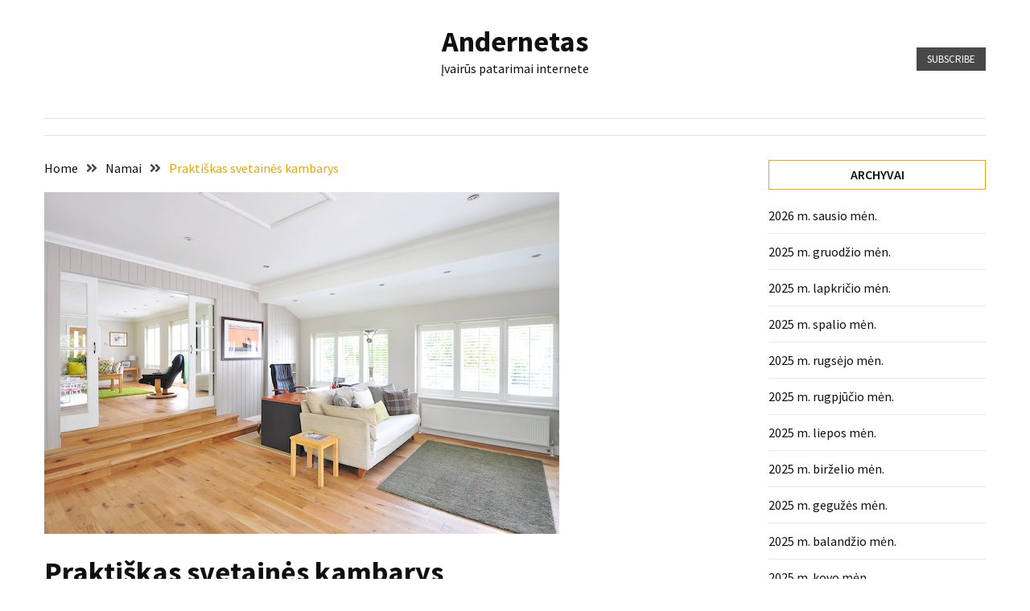

--- FILE ---
content_type: text/html; charset=UTF-8
request_url: https://www.andernetas.lt/praktiskas-svetaines-kambarys/
body_size: 10432
content:
<!doctype html>
<html lang="lt-LT">

<head>
  <meta charset="UTF-8">
  <meta name="viewport" content="width=device-width, initial-scale=1">
  <link rel="profile" href="https://gmpg.org/xfn/11">

  <title>Praktiškas svetainės kambarys &#8211; Andernetas</title>
<meta name='robots' content='max-image-preview:large' />
	<style>img:is([sizes="auto" i], [sizes^="auto," i]) { contain-intrinsic-size: 3000px 1500px }</style>
	<link rel='dns-prefetch' href='//fonts.googleapis.com' />
<link rel="alternate" type="application/rss+xml" title="Andernetas &raquo; Įrašų RSS srautas" href="https://www.andernetas.lt/feed/" />
<script>
window._wpemojiSettings = {"baseUrl":"https:\/\/s.w.org\/images\/core\/emoji\/15.0.3\/72x72\/","ext":".png","svgUrl":"https:\/\/s.w.org\/images\/core\/emoji\/15.0.3\/svg\/","svgExt":".svg","source":{"concatemoji":"https:\/\/www.andernetas.lt\/wp-includes\/js\/wp-emoji-release.min.js?ver=6.7.4"}};
/*! This file is auto-generated */
!function(i,n){var o,s,e;function c(e){try{var t={supportTests:e,timestamp:(new Date).valueOf()};sessionStorage.setItem(o,JSON.stringify(t))}catch(e){}}function p(e,t,n){e.clearRect(0,0,e.canvas.width,e.canvas.height),e.fillText(t,0,0);var t=new Uint32Array(e.getImageData(0,0,e.canvas.width,e.canvas.height).data),r=(e.clearRect(0,0,e.canvas.width,e.canvas.height),e.fillText(n,0,0),new Uint32Array(e.getImageData(0,0,e.canvas.width,e.canvas.height).data));return t.every(function(e,t){return e===r[t]})}function u(e,t,n){switch(t){case"flag":return n(e,"\ud83c\udff3\ufe0f\u200d\u26a7\ufe0f","\ud83c\udff3\ufe0f\u200b\u26a7\ufe0f")?!1:!n(e,"\ud83c\uddfa\ud83c\uddf3","\ud83c\uddfa\u200b\ud83c\uddf3")&&!n(e,"\ud83c\udff4\udb40\udc67\udb40\udc62\udb40\udc65\udb40\udc6e\udb40\udc67\udb40\udc7f","\ud83c\udff4\u200b\udb40\udc67\u200b\udb40\udc62\u200b\udb40\udc65\u200b\udb40\udc6e\u200b\udb40\udc67\u200b\udb40\udc7f");case"emoji":return!n(e,"\ud83d\udc26\u200d\u2b1b","\ud83d\udc26\u200b\u2b1b")}return!1}function f(e,t,n){var r="undefined"!=typeof WorkerGlobalScope&&self instanceof WorkerGlobalScope?new OffscreenCanvas(300,150):i.createElement("canvas"),a=r.getContext("2d",{willReadFrequently:!0}),o=(a.textBaseline="top",a.font="600 32px Arial",{});return e.forEach(function(e){o[e]=t(a,e,n)}),o}function t(e){var t=i.createElement("script");t.src=e,t.defer=!0,i.head.appendChild(t)}"undefined"!=typeof Promise&&(o="wpEmojiSettingsSupports",s=["flag","emoji"],n.supports={everything:!0,everythingExceptFlag:!0},e=new Promise(function(e){i.addEventListener("DOMContentLoaded",e,{once:!0})}),new Promise(function(t){var n=function(){try{var e=JSON.parse(sessionStorage.getItem(o));if("object"==typeof e&&"number"==typeof e.timestamp&&(new Date).valueOf()<e.timestamp+604800&&"object"==typeof e.supportTests)return e.supportTests}catch(e){}return null}();if(!n){if("undefined"!=typeof Worker&&"undefined"!=typeof OffscreenCanvas&&"undefined"!=typeof URL&&URL.createObjectURL&&"undefined"!=typeof Blob)try{var e="postMessage("+f.toString()+"("+[JSON.stringify(s),u.toString(),p.toString()].join(",")+"));",r=new Blob([e],{type:"text/javascript"}),a=new Worker(URL.createObjectURL(r),{name:"wpTestEmojiSupports"});return void(a.onmessage=function(e){c(n=e.data),a.terminate(),t(n)})}catch(e){}c(n=f(s,u,p))}t(n)}).then(function(e){for(var t in e)n.supports[t]=e[t],n.supports.everything=n.supports.everything&&n.supports[t],"flag"!==t&&(n.supports.everythingExceptFlag=n.supports.everythingExceptFlag&&n.supports[t]);n.supports.everythingExceptFlag=n.supports.everythingExceptFlag&&!n.supports.flag,n.DOMReady=!1,n.readyCallback=function(){n.DOMReady=!0}}).then(function(){return e}).then(function(){var e;n.supports.everything||(n.readyCallback(),(e=n.source||{}).concatemoji?t(e.concatemoji):e.wpemoji&&e.twemoji&&(t(e.twemoji),t(e.wpemoji)))}))}((window,document),window._wpemojiSettings);
</script>
<style id='wp-emoji-styles-inline-css'>

	img.wp-smiley, img.emoji {
		display: inline !important;
		border: none !important;
		box-shadow: none !important;
		height: 1em !important;
		width: 1em !important;
		margin: 0 0.07em !important;
		vertical-align: -0.1em !important;
		background: none !important;
		padding: 0 !important;
	}
</style>
<link rel='stylesheet' id='wp-block-library-css' href='https://www.andernetas.lt/wp-includes/css/dist/block-library/style.min.css?ver=6.7.4' media='all' />
<style id='classic-theme-styles-inline-css'>
/*! This file is auto-generated */
.wp-block-button__link{color:#fff;background-color:#32373c;border-radius:9999px;box-shadow:none;text-decoration:none;padding:calc(.667em + 2px) calc(1.333em + 2px);font-size:1.125em}.wp-block-file__button{background:#32373c;color:#fff;text-decoration:none}
</style>
<style id='global-styles-inline-css'>
:root{--wp--preset--aspect-ratio--square: 1;--wp--preset--aspect-ratio--4-3: 4/3;--wp--preset--aspect-ratio--3-4: 3/4;--wp--preset--aspect-ratio--3-2: 3/2;--wp--preset--aspect-ratio--2-3: 2/3;--wp--preset--aspect-ratio--16-9: 16/9;--wp--preset--aspect-ratio--9-16: 9/16;--wp--preset--color--black: #000000;--wp--preset--color--cyan-bluish-gray: #abb8c3;--wp--preset--color--white: #ffffff;--wp--preset--color--pale-pink: #f78da7;--wp--preset--color--vivid-red: #cf2e2e;--wp--preset--color--luminous-vivid-orange: #ff6900;--wp--preset--color--luminous-vivid-amber: #fcb900;--wp--preset--color--light-green-cyan: #7bdcb5;--wp--preset--color--vivid-green-cyan: #00d084;--wp--preset--color--pale-cyan-blue: #8ed1fc;--wp--preset--color--vivid-cyan-blue: #0693e3;--wp--preset--color--vivid-purple: #9b51e0;--wp--preset--gradient--vivid-cyan-blue-to-vivid-purple: linear-gradient(135deg,rgba(6,147,227,1) 0%,rgb(155,81,224) 100%);--wp--preset--gradient--light-green-cyan-to-vivid-green-cyan: linear-gradient(135deg,rgb(122,220,180) 0%,rgb(0,208,130) 100%);--wp--preset--gradient--luminous-vivid-amber-to-luminous-vivid-orange: linear-gradient(135deg,rgba(252,185,0,1) 0%,rgba(255,105,0,1) 100%);--wp--preset--gradient--luminous-vivid-orange-to-vivid-red: linear-gradient(135deg,rgba(255,105,0,1) 0%,rgb(207,46,46) 100%);--wp--preset--gradient--very-light-gray-to-cyan-bluish-gray: linear-gradient(135deg,rgb(238,238,238) 0%,rgb(169,184,195) 100%);--wp--preset--gradient--cool-to-warm-spectrum: linear-gradient(135deg,rgb(74,234,220) 0%,rgb(151,120,209) 20%,rgb(207,42,186) 40%,rgb(238,44,130) 60%,rgb(251,105,98) 80%,rgb(254,248,76) 100%);--wp--preset--gradient--blush-light-purple: linear-gradient(135deg,rgb(255,206,236) 0%,rgb(152,150,240) 100%);--wp--preset--gradient--blush-bordeaux: linear-gradient(135deg,rgb(254,205,165) 0%,rgb(254,45,45) 50%,rgb(107,0,62) 100%);--wp--preset--gradient--luminous-dusk: linear-gradient(135deg,rgb(255,203,112) 0%,rgb(199,81,192) 50%,rgb(65,88,208) 100%);--wp--preset--gradient--pale-ocean: linear-gradient(135deg,rgb(255,245,203) 0%,rgb(182,227,212) 50%,rgb(51,167,181) 100%);--wp--preset--gradient--electric-grass: linear-gradient(135deg,rgb(202,248,128) 0%,rgb(113,206,126) 100%);--wp--preset--gradient--midnight: linear-gradient(135deg,rgb(2,3,129) 0%,rgb(40,116,252) 100%);--wp--preset--font-size--small: 13px;--wp--preset--font-size--medium: 20px;--wp--preset--font-size--large: 36px;--wp--preset--font-size--x-large: 42px;--wp--preset--spacing--20: 0.44rem;--wp--preset--spacing--30: 0.67rem;--wp--preset--spacing--40: 1rem;--wp--preset--spacing--50: 1.5rem;--wp--preset--spacing--60: 2.25rem;--wp--preset--spacing--70: 3.38rem;--wp--preset--spacing--80: 5.06rem;--wp--preset--shadow--natural: 6px 6px 9px rgba(0, 0, 0, 0.2);--wp--preset--shadow--deep: 12px 12px 50px rgba(0, 0, 0, 0.4);--wp--preset--shadow--sharp: 6px 6px 0px rgba(0, 0, 0, 0.2);--wp--preset--shadow--outlined: 6px 6px 0px -3px rgba(255, 255, 255, 1), 6px 6px rgba(0, 0, 0, 1);--wp--preset--shadow--crisp: 6px 6px 0px rgba(0, 0, 0, 1);}:where(.is-layout-flex){gap: 0.5em;}:where(.is-layout-grid){gap: 0.5em;}body .is-layout-flex{display: flex;}.is-layout-flex{flex-wrap: wrap;align-items: center;}.is-layout-flex > :is(*, div){margin: 0;}body .is-layout-grid{display: grid;}.is-layout-grid > :is(*, div){margin: 0;}:where(.wp-block-columns.is-layout-flex){gap: 2em;}:where(.wp-block-columns.is-layout-grid){gap: 2em;}:where(.wp-block-post-template.is-layout-flex){gap: 1.25em;}:where(.wp-block-post-template.is-layout-grid){gap: 1.25em;}.has-black-color{color: var(--wp--preset--color--black) !important;}.has-cyan-bluish-gray-color{color: var(--wp--preset--color--cyan-bluish-gray) !important;}.has-white-color{color: var(--wp--preset--color--white) !important;}.has-pale-pink-color{color: var(--wp--preset--color--pale-pink) !important;}.has-vivid-red-color{color: var(--wp--preset--color--vivid-red) !important;}.has-luminous-vivid-orange-color{color: var(--wp--preset--color--luminous-vivid-orange) !important;}.has-luminous-vivid-amber-color{color: var(--wp--preset--color--luminous-vivid-amber) !important;}.has-light-green-cyan-color{color: var(--wp--preset--color--light-green-cyan) !important;}.has-vivid-green-cyan-color{color: var(--wp--preset--color--vivid-green-cyan) !important;}.has-pale-cyan-blue-color{color: var(--wp--preset--color--pale-cyan-blue) !important;}.has-vivid-cyan-blue-color{color: var(--wp--preset--color--vivid-cyan-blue) !important;}.has-vivid-purple-color{color: var(--wp--preset--color--vivid-purple) !important;}.has-black-background-color{background-color: var(--wp--preset--color--black) !important;}.has-cyan-bluish-gray-background-color{background-color: var(--wp--preset--color--cyan-bluish-gray) !important;}.has-white-background-color{background-color: var(--wp--preset--color--white) !important;}.has-pale-pink-background-color{background-color: var(--wp--preset--color--pale-pink) !important;}.has-vivid-red-background-color{background-color: var(--wp--preset--color--vivid-red) !important;}.has-luminous-vivid-orange-background-color{background-color: var(--wp--preset--color--luminous-vivid-orange) !important;}.has-luminous-vivid-amber-background-color{background-color: var(--wp--preset--color--luminous-vivid-amber) !important;}.has-light-green-cyan-background-color{background-color: var(--wp--preset--color--light-green-cyan) !important;}.has-vivid-green-cyan-background-color{background-color: var(--wp--preset--color--vivid-green-cyan) !important;}.has-pale-cyan-blue-background-color{background-color: var(--wp--preset--color--pale-cyan-blue) !important;}.has-vivid-cyan-blue-background-color{background-color: var(--wp--preset--color--vivid-cyan-blue) !important;}.has-vivid-purple-background-color{background-color: var(--wp--preset--color--vivid-purple) !important;}.has-black-border-color{border-color: var(--wp--preset--color--black) !important;}.has-cyan-bluish-gray-border-color{border-color: var(--wp--preset--color--cyan-bluish-gray) !important;}.has-white-border-color{border-color: var(--wp--preset--color--white) !important;}.has-pale-pink-border-color{border-color: var(--wp--preset--color--pale-pink) !important;}.has-vivid-red-border-color{border-color: var(--wp--preset--color--vivid-red) !important;}.has-luminous-vivid-orange-border-color{border-color: var(--wp--preset--color--luminous-vivid-orange) !important;}.has-luminous-vivid-amber-border-color{border-color: var(--wp--preset--color--luminous-vivid-amber) !important;}.has-light-green-cyan-border-color{border-color: var(--wp--preset--color--light-green-cyan) !important;}.has-vivid-green-cyan-border-color{border-color: var(--wp--preset--color--vivid-green-cyan) !important;}.has-pale-cyan-blue-border-color{border-color: var(--wp--preset--color--pale-cyan-blue) !important;}.has-vivid-cyan-blue-border-color{border-color: var(--wp--preset--color--vivid-cyan-blue) !important;}.has-vivid-purple-border-color{border-color: var(--wp--preset--color--vivid-purple) !important;}.has-vivid-cyan-blue-to-vivid-purple-gradient-background{background: var(--wp--preset--gradient--vivid-cyan-blue-to-vivid-purple) !important;}.has-light-green-cyan-to-vivid-green-cyan-gradient-background{background: var(--wp--preset--gradient--light-green-cyan-to-vivid-green-cyan) !important;}.has-luminous-vivid-amber-to-luminous-vivid-orange-gradient-background{background: var(--wp--preset--gradient--luminous-vivid-amber-to-luminous-vivid-orange) !important;}.has-luminous-vivid-orange-to-vivid-red-gradient-background{background: var(--wp--preset--gradient--luminous-vivid-orange-to-vivid-red) !important;}.has-very-light-gray-to-cyan-bluish-gray-gradient-background{background: var(--wp--preset--gradient--very-light-gray-to-cyan-bluish-gray) !important;}.has-cool-to-warm-spectrum-gradient-background{background: var(--wp--preset--gradient--cool-to-warm-spectrum) !important;}.has-blush-light-purple-gradient-background{background: var(--wp--preset--gradient--blush-light-purple) !important;}.has-blush-bordeaux-gradient-background{background: var(--wp--preset--gradient--blush-bordeaux) !important;}.has-luminous-dusk-gradient-background{background: var(--wp--preset--gradient--luminous-dusk) !important;}.has-pale-ocean-gradient-background{background: var(--wp--preset--gradient--pale-ocean) !important;}.has-electric-grass-gradient-background{background: var(--wp--preset--gradient--electric-grass) !important;}.has-midnight-gradient-background{background: var(--wp--preset--gradient--midnight) !important;}.has-small-font-size{font-size: var(--wp--preset--font-size--small) !important;}.has-medium-font-size{font-size: var(--wp--preset--font-size--medium) !important;}.has-large-font-size{font-size: var(--wp--preset--font-size--large) !important;}.has-x-large-font-size{font-size: var(--wp--preset--font-size--x-large) !important;}
:where(.wp-block-post-template.is-layout-flex){gap: 1.25em;}:where(.wp-block-post-template.is-layout-grid){gap: 1.25em;}
:where(.wp-block-columns.is-layout-flex){gap: 2em;}:where(.wp-block-columns.is-layout-grid){gap: 2em;}
:root :where(.wp-block-pullquote){font-size: 1.5em;line-height: 1.6;}
</style>
<link rel='stylesheet' id='google-font-css' href='//fonts.googleapis.com/css2?family=Source+Sans+Pro%3Awght%40400%3B600%3B700&#038;display=swap&#038;ver=1.0.0' media='all' />
<link rel='stylesheet' id='font-awesome-css' href='https://www.andernetas.lt/wp-content/themes/blockwp/candidthemes/assets/vendor/font-awesome/all.min.css?ver=1.0.0' media='all' />
<link rel='stylesheet' id='blockwp-style-css' href='https://www.andernetas.lt/wp-content/themes/blockwp/style.css?ver=1.0.0' media='all' />
<style id='blockwp-style-inline-css'>
:root { 
               --primary-color: #e5a812; 
            }.site-header-topbar  { 
                background-color: #fff1ce; 
            }
</style>
<script src="https://www.andernetas.lt/wp-includes/js/jquery/jquery.min.js?ver=3.7.1" id="jquery-core-js"></script>
<script src="https://www.andernetas.lt/wp-includes/js/jquery/jquery-migrate.min.js?ver=3.4.1" id="jquery-migrate-js"></script>
<link rel="https://api.w.org/" href="https://www.andernetas.lt/wp-json/" /><link rel="alternate" title="JSON" type="application/json" href="https://www.andernetas.lt/wp-json/wp/v2/posts/200" /><link rel="EditURI" type="application/rsd+xml" title="RSD" href="https://www.andernetas.lt/xmlrpc.php?rsd" />
<meta name="generator" content="WordPress 6.7.4" />
<link rel="canonical" href="https://www.andernetas.lt/praktiskas-svetaines-kambarys/" />
<link rel='shortlink' href='https://www.andernetas.lt/?p=200' />
<link rel="alternate" title="oEmbed (JSON)" type="application/json+oembed" href="https://www.andernetas.lt/wp-json/oembed/1.0/embed?url=https%3A%2F%2Fwww.andernetas.lt%2Fpraktiskas-svetaines-kambarys%2F" />
<link rel="alternate" title="oEmbed (XML)" type="text/xml+oembed" href="https://www.andernetas.lt/wp-json/oembed/1.0/embed?url=https%3A%2F%2Fwww.andernetas.lt%2Fpraktiskas-svetaines-kambarys%2F&#038;format=xml" />
<script>readMoreArgs = []</script><script type="text/javascript">
				EXPM_VERSION=3.55;EXPM_AJAX_URL='https://www.andernetas.lt/wp-admin/admin-ajax.php';
			function yrmAddEvent(element, eventName, fn) {
				if (element.addEventListener)
					element.addEventListener(eventName, fn, false);
				else if (element.attachEvent)
					element.attachEvent('on' + eventName, fn);
			}
			</script><script>
	function expand(param) {
		param.style.display = (param.style.display == "none") ? "block" : "none";
	}
	function read_toggle(id, more, less) {
		el = document.getElementById("readlink" + id);
		el.innerHTML = (el.innerHTML == more) ? less : more;
		expand(document.getElementById("read" + id));
	}
	</script><style type="text/css">

*[id^='readlink'] {
 font-weight: ;
 color: ;
 background: ;
 padding: ;
 border-bottom:  solid ;
 -webkit-box-shadow: none !important;
 box-shadow: none !important;
 -webkit-transition: none !important;
}

*[id^='readlink']:hover {
 font-weight: ;
 color: ;
 padding: ;
 border-bottom:  solid ;
}

*[id^='readlink']:focus {
 outline: none;
 color: ;
}

</style>
</head>

<body class="post-template-default single single-post postid-200 single-format-standard ct-sticky-sidebar">
          <a class='skip-link screen-reader-text' href='#ct-content-area'>
            Skip to content        </a>
                    <header id='masthead' class='site-header'>
            
            <div id='offcanvas-sidebar' class='offcanvas-sidenav'>
                <button class='close-btn'><i class='fa fa-times'></i></button>
                                    <div class="default-widgets">
                        
		<div class="widget widget_recent_entries">
		<h2 class="widgettitle">Naujausi įrašai</h2>
		<ul>
											<li>
					<a href="https://www.andernetas.lt/namu-kvapo-itaka-nekilnojamojo-turto-pardavimui-ka-sako-tyrimai-ir-praktika/">Namų kvapo įtaka nekilnojamojo turto pardavimui: ką sako tyrimai ir praktika</a>
									</li>
											<li>
					<a href="https://www.andernetas.lt/penki-gyvenimo-momentai-kai-tinkamas-sprendimas-atejo-ne-is-santaupu/">Penki gyvenimo momentai, kai tinkamas sprendimas atėjo ne iš santaupų</a>
									</li>
											<li>
					<a href="https://www.andernetas.lt/stai-kaip-issirinkti-peiliu-rinkini-kad-po-menesio-nekiltu-noras-mesti-lauk/">Štai kaip išsirinkti peilių rinkinį, kad po mėnesio nekiltų noras mesti lauk</a>
									</li>
											<li>
					<a href="https://www.andernetas.lt/pries-atvykstant-klojejui-informacija-kuri-isgelbsti-nuo-nesusipratimu/">Prieš atvykstant klojėjui: informacija, kuri išgelbsti nuo nesusipratimų</a>
									</li>
											<li>
					<a href="https://www.andernetas.lt/laminatas-vinilas-ar-mediena-ka-is-tiesu-renkasi-lietuviai-ir-kodel/">Laminatas, vinilas ar mediena: ką iš tiesų renkasi lietuviai ir kodėl</a>
									</li>
					</ul>

		</div>                        <div class="widget widget_categories">
                            <h2 class="widget-title">Most Used Categories</h2>
                            <ul>
                                	<li class="cat-item cat-item-9"><a href="https://www.andernetas.lt/category/patarimai/">Patarimai</a> (73)
</li>
	<li class="cat-item cat-item-4"><a href="https://www.andernetas.lt/category/paslaugos/">Paslaugos</a> (59)
</li>
	<li class="cat-item cat-item-8"><a href="https://www.andernetas.lt/category/prekes/">Prekės</a> (59)
</li>
	<li class="cat-item cat-item-5"><a href="https://www.andernetas.lt/category/namai/">Namai</a> (36)
</li>
	<li class="cat-item cat-item-3"><a href="https://www.andernetas.lt/category/idomybes/">Įdomybės</a> (28)
</li>
	<li class="cat-item cat-item-7"><a href="https://www.andernetas.lt/category/laisvalaikis/">LAISVALAIKIS</a> (18)
</li>
	<li class="cat-item cat-item-10"><a href="https://www.andernetas.lt/category/verslas/">Verslas</a> (18)
</li>
	<li class="cat-item cat-item-1"><a href="https://www.andernetas.lt/category/uncategorized/">Uncategorized</a> (11)
</li>
	<li class="cat-item cat-item-11"><a href="https://www.andernetas.lt/category/auto/">Auto</a> (9)
</li>
	<li class="cat-item cat-item-6"><a href="https://www.andernetas.lt/category/ekologija/">Ekologija</a> (5)
</li>
                            </ul>
                        </div>
                    </div>
                            </div>
                <div id='page' class='site'>
                <a class='skip-link screen-reader-text' href='#ct-content-area'>
            Skip to content        </a>
                    <header id='masthead' class='site-header'>
                    <div class="site-main-header-wrapper">

                    <div class="site-main-header">
                <div class="container">
                    <div class="row">
                                            <div class="col-sm-1-4 mbl-hide">
                                                    </div>
                                            <div class="col-sm-1-2">
                            <div class="site-branding">
                                                                    <p class="site-title"><a href="https://www.andernetas.lt/" rel="home">Andernetas</a></p>
                                                                    <p class="site-description">Įvairūs patarimai internete</p>
                                                            </div><!-- .site-branding -->
                        </div>
                                            <div class="col-sm-1-4 text-right mbl-hide">
                                        <a href='#' class='btn btn-dark text-uppercase'> Subscribe </a>
                        </div>
                                        </div>
                </div>
            </div> <!-- .main-header -->
            <div class="menu-wrapper">
            <div class="container">
                <div class="container-inner" id="ct-menu-container">
                                    <div class="ct-mobile-top-menu-wrapper">
                                                <div class="menu-toggle-wrapper text-right">

                            <button class="menu-toggle" id="ct-menu-toggle" aria-controls="primary-menu" aria-expanded="false">
                                <i class="fas fa-bars"></i>
                            </button>
                        </div>
                                        </div>
                                    <nav id="site-navigation" class="main-navigation">
                        <ul id="primary-menu" class="menu"></ul>
                    </nav><!-- #site-navigation -->
                    
                </div>
            </div>
        </div> <!-- .menu-wrapper -->
            </div> <!-- .site-main-header-wrapper -->
            </header><!-- #masthead -->
        
  <div id="ct-content-area" class="ct-site-content-wrapper ct-right-sidebar ct-enable-underline"><div class="ct-inner-content-area">
	<div class="container">
		<div class="row">

			<main id="primary" class="site-main col-sm-2-3 col-lg-3-4">

				
<article id="post-200" class="post-200 post type-post status-publish format-standard has-post-thumbnail hentry category-namai">
	<div class="card-item card-media-aside">
		                <div class="blockwp-breadcrumb-wrapper">
                    <div class='breadcrumbs init-animate clearfix'><div id='blockwp-breadcrumbs' class='clearfix'><div role="navigation" aria-label="Breadcrumbs" class="breadcrumb-trail breadcrumbs" itemprop="breadcrumb"><ul class="trail-items" itemscope itemtype="http://schema.org/BreadcrumbList"><meta name="numberOfItems" content="3" /><meta name="itemListOrder" content="Ascending" /><li itemprop="itemListElement" itemscope itemtype="http://schema.org/ListItem" class="trail-item trail-begin"><a href="https://www.andernetas.lt/" rel="home" itemprop="item"><span itemprop="name">Home</span></a><meta itemprop="position" content="1" /></li><li itemprop="itemListElement" itemscope itemtype="http://schema.org/ListItem" class="trail-item"><a href="https://www.andernetas.lt/category/namai/" itemprop="item"><span itemprop="name">Namai</span></a><meta itemprop="position" content="2" /></li><li itemprop="itemListElement" itemscope itemtype="http://schema.org/ListItem" class="trail-item trail-end"><a href="https://www.andernetas.lt/praktiskas-svetaines-kambarys/" itemprop="item"><span itemprop="name">Praktiškas svetainės kambarys</span></a><meta itemprop="position" content="3" /></li></ul></div></div></div>                </div>

				<div class="post-thumbnail">
					<img width="640" height="425" src="https://www.andernetas.lt/wp-content/uploads/2024/02/pexels-pixabay-259962.jpg" class="attachment-post-thumbnail size-post-thumbnail wp-post-image" alt="" decoding="async" fetchpriority="high" srcset="https://www.andernetas.lt/wp-content/uploads/2024/02/pexels-pixabay-259962.jpg 640w, https://www.andernetas.lt/wp-content/uploads/2024/02/pexels-pixabay-259962-300x199.jpg 300w" sizes="(max-width: 640px) 100vw, 640px" />				</div><!-- .post-thumbnail -->

					<div class="card-body">
			<header class="entry-header">
				<h1 class="entry-title">Praktiškas svetainės kambarys</h1>					<div class="entry-meta">
						<span class="byline"> <span class="author vcard"><a class="url fn n" href="https://www.andernetas.lt/author/deimante/">Deimante</a></span></span><span class="posted-on"><a href="https://www.andernetas.lt/praktiskas-svetaines-kambarys/" rel="bookmark"><time class="entry-date published" datetime="2024-02-27T14:33:19+02:00">2024-02-27</time><time class="updated" datetime="2024-02-29T14:45:12+02:00">2024-02-29</time></a></span>					</div><!-- .entry-meta -->
							</header><!-- .entry-header -->
			<div class="entry-content">
				
<p>Praktiškumas daugeliu atveju pasiteisina pakankamai nemažai, todėl kiekvienas jo norėtų turėti kaip įmanoma labiau. Praktiški dalykai gali būti daug kur, net ir namuose, jeigu kalbėsime apie baldus. Jeigu ir jūs norite susikurti praktiškus kambarius, tai šis straipsnis yra kaip tik jums, nes jame norime plačiau papasakoti apie tai. Aišku, papasakoti apie visus namus tikriausiai nebus įmanoma, todėl pasirinkome vieną kambarį, tai yra svetainę, nes joje praleidžiame pakankamai daug laiko, tai ir manome, kad tokie patarimai bus naudingi kiekvienam.</p>



<h2 class="wp-block-heading">Sukurkite skirtingas zonas</h2>



<p>Jeigu namuose nėra per daug kambarių, tai labai svarbu susikurti skirtingas erdves, kuriose kiekvienam šeimos nariui būti būtų patogu. Jeigu kalbėsime apie svetainės kambarį, tai jame galima susikurti ne vieną atskirą erdvę ir tada drąsiai galima sakyti, kad toks kambarys bus pakankamai universalus. Aišku, kuriant jį labai svarbu pasirinkti tinkamus baldus, kad kiekviena erdvė būtų atitinkamai atskirta. Tad svetainės kambaryje galima susikurti tokias erdves:</p>



<ul class="wp-block-list">
<li>Poilsio erdvė, kurioje ilsimės. Ten dažniausiai gali būti minkšti baldai, ant kurių galima atsisėsti, tokie kaip <a href="https://www.amoreforhome.lt/baldai-ir-interjero-detales/svetaines-baldai/foteliai-kreslai/">foteliai</a>, sofos ar kampai.</li>



<li>Valgymo zona, kurioje turi būti didesnis stalas su kėdėmis, taip pat gali būti tam tikra spintelė.</li>



<li>Daiktų susidėjimo zona. Aišku, tokia erdvė gali jungtis ir su kita erdve, nes jos pakankamai gerai gali derėti tarpusavyje.</li>
</ul>



<h3 class="wp-block-heading">Daiktų neturi būti per daug, kad nereikėtų rinktis labai daug baldų</h3>



<p>Jeigu norite gyventi pakankamai praktiškai, tai visada reikia stengtis neturėti per daug daiktų, nes jie tik užima vietos ir įpareigoja turėti daugiau baldų, kad viskas į juos tilptų ir namai atrodytų tvarkingai. Tad kuo mažiau daiktų turėsite, tuo labiau galėsite įsigyti praktiškesnius baldus, kurie visos erdvės neužkraus pakankamai daug. Tad bent jau kelis kartus per metus peržiūrėkite viską ir nuspręskite, kas tikrai nebebus naudojama ir yra nebereikalinga ir meskite lauk. Tokiu būdu sutaupysite erdvės ir baldais visų namų apsikrauti nereikės ir kur kas lengviau bus susikurti jaukų interjerą.</p>



<h3 class="wp-block-heading">Tegul baldai atlieka kelias skirtingas funkcijas</h3>



<p>Dar vienas iš universalumo požymių, kuriais gali pasižymėti <a href="https://www.amoreforhome.lt/baldai-ir-interjero-detales/svetaines-baldai/">svetainės baldai</a> yra tas, kad jie gali atlikti kelias funkcijas ir taip jų nereikės prisipirkti per daug. O pavyzdys gali būti ne vienas, tai yra staliukas, kuris skirtas susidėti užkandžius, gėrimus ir panašiai, bet kartu ir turėti papildomas lentynas susidėti kitiems daiktams. Dar vienas pavyzdys gali būti tas, kad minkštas kampas gali būti skirtas ne vien tik atsisėsti, bet reikalui esant ant jo būtų galima ir išsimiegoti.</p>
			</div><!-- .entry-content -->
							<footer class="entry-footer">
									</footer><!-- .entry-footer -->
					</div>

	</div> <!-- .card-item -->
</article><!-- #post-200 -->
	<nav class="navigation post-navigation" aria-label="Įrašai">
		<h2 class="screen-reader-text">Navigacija tarp įrašų</h2>
		<div class="nav-links"><div class="nav-previous"><a href="https://www.andernetas.lt/medienos-gidas-azuolas-kedras-klevas-raudonmedis-pusis/" rel="prev"><span class="nav-subtitle">Previous:</span> <span class="nav-title">Medienos gidas: Ąžuolas, kedras, klevas, raudonmedis, pušis</span></a></div><div class="nav-next"><a href="https://www.andernetas.lt/pazangus-metalo-apdirbimas-lazerinio-pjovimo-ir-elektroerozinio-pjovimo-technologijos-tyrinejimas/" rel="next"><span class="nav-subtitle">Next:</span> <span class="nav-title">Pažangus metalo apdirbimas: lazerinio pjovimo ir elektroerozinio pjovimo technologijos tyrinėjimas</span></a></div></div>
	</nav>                <div class="related-posts">
                                            <h2>
                            Related Posts                        </h2>
                    
                                            <div class="rel-post-list">
                            <div class="row">
                                                                    <div class="col-sm-1-3 rel-post-wrap">
                                                                                    <div class="img-wrapper">
                                                <a href="https://www.andernetas.lt/ar-verta-steigti-bendrija-5-priezastys-uz-ir-pries/">
                                                    <img width="1300" height="867" src="https://www.andernetas.lt/wp-content/uploads/2025/10/OTWTlTG.jpeg" class="attachment-blockwp-medium size-blockwp-medium wp-post-image" alt="" decoding="async" srcset="https://www.andernetas.lt/wp-content/uploads/2025/10/OTWTlTG.jpeg 1300w, https://www.andernetas.lt/wp-content/uploads/2025/10/OTWTlTG-300x200.jpeg 300w, https://www.andernetas.lt/wp-content/uploads/2025/10/OTWTlTG-1024x683.jpeg 1024w, https://www.andernetas.lt/wp-content/uploads/2025/10/OTWTlTG-768x512.jpeg 768w" sizes="(max-width: 1300px) 100vw, 1300px" />                                                </a>
                                            </div>
                                                                                <div class="rel-post-content">
                                            <div class="entry-title">
                                                <h3>
                                                    <a href="https://www.andernetas.lt/ar-verta-steigti-bendrija-5-priezastys-uz-ir-pries/">
                                                        Ar verta steigti bendriją? 5 priežastys už ir prieš                                                    </a>
                                                </h3>
                                            </div>
                                                                                        <div class="entry-meta">
                                                <span class="posted-on"><a href="https://www.andernetas.lt/ar-verta-steigti-bendrija-5-priezastys-uz-ir-pries/" rel="bookmark"><time class="entry-date published" datetime="2025-10-20T08:20:00+03:00">2025-10-20</time><time class="updated" datetime="2025-10-23T08:21:23+03:00">2025-10-23</time></a></span><span class="byline"> <span class="author vcard"><a class="url fn n" href="https://www.andernetas.lt/author/mantas/">Mantas</a></span></span>                                            </div>
                                        </div>
                                    </div>
                                    <!-- .rel-post-wrap -->
                                                                    <div class="col-sm-1-3 rel-post-wrap">
                                                                                    <div class="img-wrapper">
                                                <a href="https://www.andernetas.lt/moderniu-konvektoriu-technologijos-kas-naujo-rinkoje/">
                                                    <img width="1125" height="750" src="https://www.andernetas.lt/wp-content/uploads/2025/07/image.jpeg" class="attachment-blockwp-medium size-blockwp-medium wp-post-image" alt="" decoding="async" srcset="https://www.andernetas.lt/wp-content/uploads/2025/07/image.jpeg 1125w, https://www.andernetas.lt/wp-content/uploads/2025/07/image-300x200.jpeg 300w, https://www.andernetas.lt/wp-content/uploads/2025/07/image-1024x683.jpeg 1024w, https://www.andernetas.lt/wp-content/uploads/2025/07/image-768x512.jpeg 768w" sizes="(max-width: 1125px) 100vw, 1125px" />                                                </a>
                                            </div>
                                                                                <div class="rel-post-content">
                                            <div class="entry-title">
                                                <h3>
                                                    <a href="https://www.andernetas.lt/moderniu-konvektoriu-technologijos-kas-naujo-rinkoje/">
                                                        Modernių konvektorių technologijos: kas naujo rinkoje?                                                    </a>
                                                </h3>
                                            </div>
                                                                                        <div class="entry-meta">
                                                <span class="posted-on"><a href="https://www.andernetas.lt/moderniu-konvektoriu-technologijos-kas-naujo-rinkoje/" rel="bookmark"><time class="entry-date published" datetime="2025-10-11T05:06:00+03:00">2025-10-11</time><time class="updated" datetime="2025-07-21T17:07:12+03:00">2025-07-21</time></a></span><span class="byline"> <span class="author vcard"><a class="url fn n" href="https://www.andernetas.lt/author/deimante/">Deimante</a></span></span>                                            </div>
                                        </div>
                                    </div>
                                    <!-- .rel-post-wrap -->
                                                                    <div class="col-sm-1-3 rel-post-wrap">
                                                                                    <div class="img-wrapper">
                                                <a href="https://www.andernetas.lt/ilgaamziskos-medziagos-namu-interjerui-ka-rinktis-kad-nereiketu-greitai-remontuoti/">
                                                    <img width="1000" height="667" src="https://www.andernetas.lt/wp-content/uploads/2025/09/2149721877.jpg" class="attachment-blockwp-medium size-blockwp-medium wp-post-image" alt="" decoding="async" loading="lazy" srcset="https://www.andernetas.lt/wp-content/uploads/2025/09/2149721877.jpg 1000w, https://www.andernetas.lt/wp-content/uploads/2025/09/2149721877-300x200.jpg 300w, https://www.andernetas.lt/wp-content/uploads/2025/09/2149721877-768x512.jpg 768w" sizes="auto, (max-width: 1000px) 100vw, 1000px" />                                                </a>
                                            </div>
                                                                                <div class="rel-post-content">
                                            <div class="entry-title">
                                                <h3>
                                                    <a href="https://www.andernetas.lt/ilgaamziskos-medziagos-namu-interjerui-ka-rinktis-kad-nereiketu-greitai-remontuoti/">
                                                        Ilgaamžiškos medžiagos namų interjerui: ką rinktis, kad nereikėtų greitai remontuoti                                                    </a>
                                                </h3>
                                            </div>
                                                                                        <div class="entry-meta">
                                                <span class="posted-on"><a href="https://www.andernetas.lt/ilgaamziskos-medziagos-namu-interjerui-ka-rinktis-kad-nereiketu-greitai-remontuoti/" rel="bookmark"><time class="entry-date published" datetime="2025-09-30T14:40:00+03:00">2025-09-30</time><time class="updated" datetime="2025-09-30T11:58:21+03:00">2025-09-30</time></a></span><span class="byline"> <span class="author vcard"><a class="url fn n" href="https://www.andernetas.lt/author/mantas/">Mantas</a></span></span>                                            </div>
                                        </div>
                                    </div>
                                    <!-- .rel-post-wrap -->
                                                            </div>
                        </div>

                                    </div> <!-- .related-post -->
            
				
			</main><!-- #main -->

			
<aside id="secondary" class="ct-sidebar widget-area col-sm-1-3 col-lg-1-4">
	<section id="archives-2" class="widget widget_archive"><h2 class="widget-title">Archyvai</h2>
			<ul>
					<li><a href='https://www.andernetas.lt/2026/01/'>2026 m. sausio mėn.</a></li>
	<li><a href='https://www.andernetas.lt/2025/12/'>2025 m. gruodžio mėn.</a></li>
	<li><a href='https://www.andernetas.lt/2025/11/'>2025 m. lapkričio mėn.</a></li>
	<li><a href='https://www.andernetas.lt/2025/10/'>2025 m. spalio mėn.</a></li>
	<li><a href='https://www.andernetas.lt/2025/09/'>2025 m. rugsėjo mėn.</a></li>
	<li><a href='https://www.andernetas.lt/2025/08/'>2025 m. rugpjūčio mėn.</a></li>
	<li><a href='https://www.andernetas.lt/2025/07/'>2025 m. liepos mėn.</a></li>
	<li><a href='https://www.andernetas.lt/2025/06/'>2025 m. birželio mėn.</a></li>
	<li><a href='https://www.andernetas.lt/2025/05/'>2025 m. gegužės mėn.</a></li>
	<li><a href='https://www.andernetas.lt/2025/04/'>2025 m. balandžio mėn.</a></li>
	<li><a href='https://www.andernetas.lt/2025/03/'>2025 m. kovo mėn.</a></li>
	<li><a href='https://www.andernetas.lt/2025/02/'>2025 m. vasario mėn.</a></li>
	<li><a href='https://www.andernetas.lt/2025/01/'>2025 m. sausio mėn.</a></li>
	<li><a href='https://www.andernetas.lt/2024/12/'>2024 m. gruodžio mėn.</a></li>
	<li><a href='https://www.andernetas.lt/2024/11/'>2024 m. lapkričio mėn.</a></li>
	<li><a href='https://www.andernetas.lt/2024/10/'>2024 m. spalio mėn.</a></li>
	<li><a href='https://www.andernetas.lt/2024/09/'>2024 m. rugsėjo mėn.</a></li>
	<li><a href='https://www.andernetas.lt/2024/08/'>2024 m. rugpjūčio mėn.</a></li>
	<li><a href='https://www.andernetas.lt/2024/07/'>2024 m. liepos mėn.</a></li>
	<li><a href='https://www.andernetas.lt/2024/06/'>2024 m. birželio mėn.</a></li>
	<li><a href='https://www.andernetas.lt/2024/05/'>2024 m. gegužės mėn.</a></li>
	<li><a href='https://www.andernetas.lt/2024/04/'>2024 m. balandžio mėn.</a></li>
	<li><a href='https://www.andernetas.lt/2024/03/'>2024 m. kovo mėn.</a></li>
	<li><a href='https://www.andernetas.lt/2024/02/'>2024 m. vasario mėn.</a></li>
	<li><a href='https://www.andernetas.lt/2024/01/'>2024 m. sausio mėn.</a></li>
	<li><a href='https://www.andernetas.lt/2023/12/'>2023 m. gruodžio mėn.</a></li>
	<li><a href='https://www.andernetas.lt/2023/11/'>2023 m. lapkričio mėn.</a></li>
	<li><a href='https://www.andernetas.lt/2023/10/'>2023 m. spalio mėn.</a></li>
	<li><a href='https://www.andernetas.lt/2023/09/'>2023 m. rugsėjo mėn.</a></li>
			</ul>

			</section><section id="calendar-2" class="widget widget_calendar"><div id="calendar_wrap" class="calendar_wrap"><table id="wp-calendar" class="wp-calendar-table">
	<caption>2026 m. sausio mėn.</caption>
	<thead>
	<tr>
		<th scope="col" title="Pirmadienis">Pr</th>
		<th scope="col" title="Antradienis">A</th>
		<th scope="col" title="Trečiadienis">T</th>
		<th scope="col" title="Ketvirtadienis">K</th>
		<th scope="col" title="Penktadienis">Pn</th>
		<th scope="col" title="Šeštadienis">Š</th>
		<th scope="col" title="Sekmadienis">S</th>
	</tr>
	</thead>
	<tbody>
	<tr>
		<td colspan="3" class="pad">&nbsp;</td><td>1</td><td>2</td><td>3</td><td>4</td>
	</tr>
	<tr>
		<td><a href="https://www.andernetas.lt/2026/01/05/" aria-label="Įrašai paskelbti 2026-01-05">5</a></td><td>6</td><td>7</td><td>8</td><td><a href="https://www.andernetas.lt/2026/01/09/" aria-label="Įrašai paskelbti 2026-01-09">9</a></td><td><a href="https://www.andernetas.lt/2026/01/10/" aria-label="Įrašai paskelbti 2026-01-10">10</a></td><td>11</td>
	</tr>
	<tr>
		<td>12</td><td>13</td><td id="today">14</td><td>15</td><td>16</td><td>17</td><td>18</td>
	</tr>
	<tr>
		<td>19</td><td>20</td><td>21</td><td>22</td><td>23</td><td>24</td><td>25</td>
	</tr>
	<tr>
		<td>26</td><td>27</td><td>28</td><td>29</td><td>30</td><td>31</td>
		<td class="pad" colspan="1">&nbsp;</td>
	</tr>
	</tbody>
	</table><nav aria-label="Buvęs ir būsimas mėnesiai" class="wp-calendar-nav">
		<span class="wp-calendar-nav-prev"><a href="https://www.andernetas.lt/2025/12/">&laquo; Gru</a></span>
		<span class="pad">&nbsp;</span>
		<span class="wp-calendar-nav-next">&nbsp;</span>
	</nav></div></section><section id="categories-2" class="widget widget_categories"><h2 class="widget-title">Kategorijos</h2>
			<ul>
					<li class="cat-item cat-item-11"><a href="https://www.andernetas.lt/category/auto/">Auto</a>
</li>
	<li class="cat-item cat-item-6"><a href="https://www.andernetas.lt/category/ekologija/">Ekologija</a>
</li>
	<li class="cat-item cat-item-3"><a href="https://www.andernetas.lt/category/idomybes/">Įdomybės</a>
</li>
	<li class="cat-item cat-item-2"><a href="https://www.andernetas.lt/category/it/">IT</a>
</li>
	<li class="cat-item cat-item-7"><a href="https://www.andernetas.lt/category/laisvalaikis/">LAISVALAIKIS</a>
</li>
	<li class="cat-item cat-item-5"><a href="https://www.andernetas.lt/category/namai/">Namai</a>
</li>
	<li class="cat-item cat-item-4"><a href="https://www.andernetas.lt/category/paslaugos/">Paslaugos</a>
</li>
	<li class="cat-item cat-item-9"><a href="https://www.andernetas.lt/category/patarimai/">Patarimai</a>
</li>
	<li class="cat-item cat-item-8"><a href="https://www.andernetas.lt/category/prekes/">Prekės</a>
</li>
	<li class="cat-item cat-item-1"><a href="https://www.andernetas.lt/category/uncategorized/">Uncategorized</a>
</li>
	<li class="cat-item cat-item-10"><a href="https://www.andernetas.lt/category/verslas/">Verslas</a>
</li>
			</ul>

			</section></aside><!-- #secondary -->		</div>
	</div>
</div> <!-- .main-content-area -->
</div> <!-- #ct-content-area -->
        <footer id="colophon" class="site-footer">
                <div class="footer-top">
                    </div>
        <div class="container footer-bottom">
            <div class="row">
                            <div class="site-info col-md-1-2">
                    Copyright All Rights Reserved                        <span class="sep"> | </span>
                                        Theme: BlockWP by <a href="https://www.candidthemes.com/">Candid Themes</a>.                </div><!-- .site-info -->
                                    <div class="footer-bottom-right col-md-1-2">
                        <form role="search" method="get" class="search-form" action="https://www.andernetas.lt/">
				<label>
					<span class="screen-reader-text">Ieškoti:</span>
					<input type="search" class="search-field" placeholder="Ieškoti &hellip;" value="" name="s" />
				</label>
				<input type="submit" class="search-submit" value="Paieška" />
			</form>                    </div> <!-- .footer-bottom-right -->
                            </div> <!-- .row -->
        </div> <!-- .container -->
        </footer><!-- #colophon -->
        
</div><!-- #page -->

            <a href="javascript:void(0);" class="footer-go-to-top go-to-top"><i class="fas fa-long-arrow-alt-up"></i></a>
<script src="https://www.andernetas.lt/wp-content/themes/blockwp/candidthemes/assets/js/navigation.js?ver=1.0.0" id="blockwp-navigation-js"></script>
<script src="https://www.andernetas.lt/wp-content/themes/blockwp/candidthemes/assets/js/theia-sticky-sidebar.js?ver=1.0.0" id="theia-sticky-sidebar-js"></script>
<script src="https://www.andernetas.lt/wp-content/themes/blockwp/candidthemes/assets/js/custom.js?ver=1.0.0" id="fairy-custom-js-js"></script>

</body>

</html>